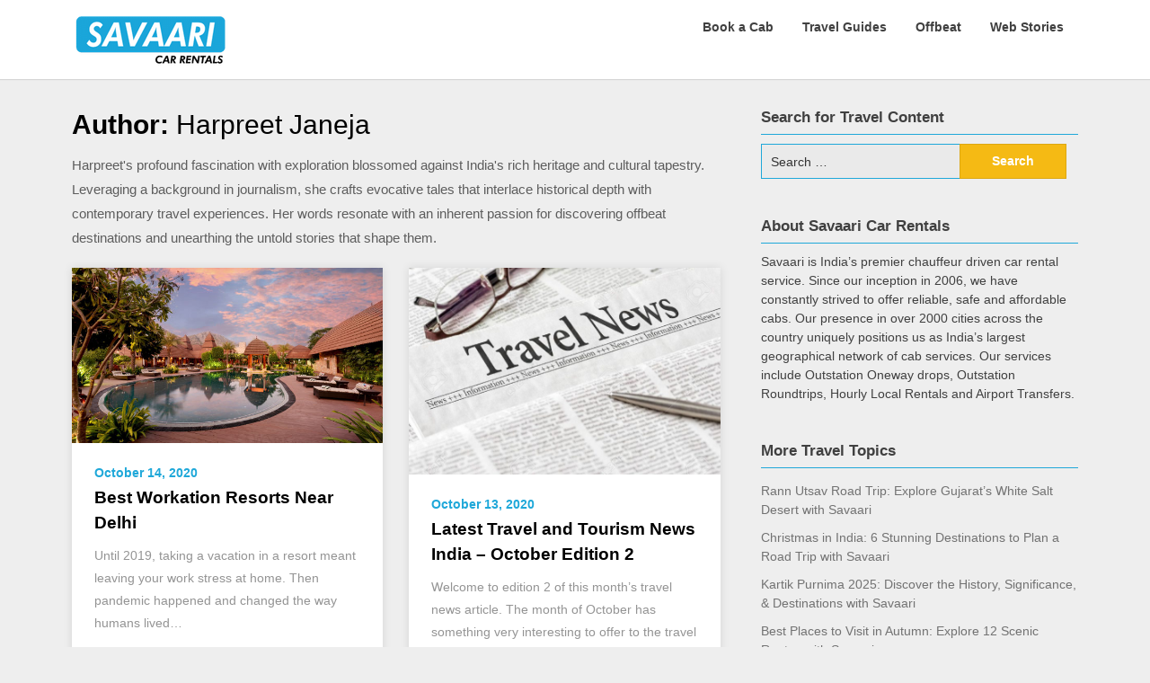

--- FILE ---
content_type: text/html; charset=UTF-8
request_url: https://www.savaari.com/blog/author/harpreet-jsavaari-com/page/2/
body_size: 15824
content:
<!doctype html>
<html lang="en-US">
<head>
	<meta charset="UTF-8">
	<meta name="viewport" content="width=device-width, initial-scale=1">
	<link rel="profile" href="http://gmpg.org/xfn/11">

	<meta name='robots' content='index, follow, max-image-preview:large, max-snippet:-1, max-video-preview:-1' />
	<style>img:is([sizes="auto" i], [sizes^="auto," i]) { contain-intrinsic-size: 3000px 1500px }</style>
	
<!-- Google Tag Manager for WordPress by gtm4wp.com -->
<script data-cfasync="false" data-pagespeed-no-defer>
	var gtm4wp_datalayer_name = "dataLayer";
	var dataLayer = dataLayer || [];
</script>
<!-- End Google Tag Manager for WordPress by gtm4wp.com -->
	<!-- This site is optimized with the Yoast SEO plugin v24.1 - https://yoast.com/wordpress/plugins/seo/ -->
	<title>Travel journalist with a passion for India&#039;s hidden stories</title>
	<meta name="description" content="Discover India&#039;s offbeat destinations with Harpreet, a journalist weaving historical depth into contemporary travel experiences. Her evocative tales reveal untold stories and cultural richness." />
	<link rel="canonical" href="https://www.savaari.com/blog/author/harpreet-jsavaari-com/page/2/" />
	<link rel="prev" href="https://www.savaari.com/blog/author/harpreet-jsavaari-com/" />
	<link rel="next" href="https://www.savaari.com/blog/author/harpreet-jsavaari-com/page/3/" />
	<meta property="og:locale" content="en_US" />
	<meta property="og:type" content="profile" />
	<meta property="og:title" content="Travel journalist with a passion for India&#039;s hidden stories" />
	<meta property="og:description" content="Discover India&#039;s offbeat destinations with Harpreet, a journalist weaving historical depth into contemporary travel experiences. Her evocative tales reveal untold stories and cultural richness." />
	<meta property="og:url" content="https://www.savaari.com/blog/author/harpreet-jsavaari-com/" />
	<meta property="og:site_name" content="Savaari Car Rentals Blog" />
	<meta property="og:image" content="https://secure.gravatar.com/avatar/9991aca4765aa7014e980a00b1313139?s=500&d=mm&r=g" />
	<meta name="twitter:card" content="summary_large_image" />
	<meta name="twitter:site" content="@savaaricars" />
	<script type="application/ld+json" class="yoast-schema-graph">{"@context":"https://schema.org","@graph":[{"@type":"ProfilePage","@id":"https://www.savaari.com/blog/author/harpreet-jsavaari-com/","url":"https://www.savaari.com/blog/author/harpreet-jsavaari-com/page/2/","name":"Travel journalist with a passion for India's hidden stories","isPartOf":{"@id":"https://www.savaari.com/blog/#website"},"primaryImageOfPage":{"@id":"https://www.savaari.com/blog/author/harpreet-jsavaari-com/page/2/#primaryimage"},"image":{"@id":"https://www.savaari.com/blog/author/harpreet-jsavaari-com/page/2/#primaryimage"},"thumbnailUrl":"https://www.savaari.com/blog/wp-content/uploads/2020/10/15_26950974696_o_ht2pvh.jpg","description":"Discover India's offbeat destinations with Harpreet, a journalist weaving historical depth into contemporary travel experiences. Her evocative tales reveal untold stories and cultural richness.","breadcrumb":{"@id":"https://www.savaari.com/blog/author/harpreet-jsavaari-com/page/2/#breadcrumb"},"inLanguage":"en-US","potentialAction":[{"@type":"ReadAction","target":["https://www.savaari.com/blog/author/harpreet-jsavaari-com/page/2/"]}]},{"@type":"ImageObject","inLanguage":"en-US","@id":"https://www.savaari.com/blog/author/harpreet-jsavaari-com/page/2/#primaryimage","url":"https://www.savaari.com/blog/wp-content/uploads/2020/10/15_26950974696_o_ht2pvh.jpg","contentUrl":"https://www.savaari.com/blog/wp-content/uploads/2020/10/15_26950974696_o_ht2pvh.jpg","width":599,"height":337},{"@type":"BreadcrumbList","@id":"https://www.savaari.com/blog/author/harpreet-jsavaari-com/page/2/#breadcrumb","itemListElement":[{"@type":"ListItem","position":1,"name":"Home","item":"https://www.savaari.com/blog/"},{"@type":"ListItem","position":2,"name":"Archives for Harpreet Janeja"}]},{"@type":"WebSite","@id":"https://www.savaari.com/blog/#website","url":"https://www.savaari.com/blog/","name":"Savaari Car Rentals Blog","description":"Travel begins with Savaari","publisher":{"@id":"https://www.savaari.com/blog/#organization"},"potentialAction":[{"@type":"SearchAction","target":{"@type":"EntryPoint","urlTemplate":"https://www.savaari.com/blog/?s={search_term_string}"},"query-input":{"@type":"PropertyValueSpecification","valueRequired":true,"valueName":"search_term_string"}}],"inLanguage":"en-US"},{"@type":"Organization","@id":"https://www.savaari.com/blog/#organization","name":"Savaari Car Rentals","url":"https://www.savaari.com/blog/","logo":{"@type":"ImageObject","inLanguage":"en-US","@id":"https://www.savaari.com/blog/#/schema/logo/image/","url":"https://www.savaari.com/blog/wp-content/uploads/2024/07/logo.png","contentUrl":"https://www.savaari.com/blog/wp-content/uploads/2024/07/logo.png","width":174,"height":59,"caption":"Savaari Car Rentals"},"image":{"@id":"https://www.savaari.com/blog/#/schema/logo/image/"},"sameAs":["https://www.facebook.com/savaari","https://x.com/savaaricars","https://www.instagram.com/savaaricarrentals/"]},{"@type":"Person","@id":"https://www.savaari.com/blog/#/schema/person/20678f6b5171d19897124963af699efe","name":"Harpreet Janeja","image":{"@type":"ImageObject","inLanguage":"en-US","@id":"https://www.savaari.com/blog/#/schema/person/image/","url":"https://secure.gravatar.com/avatar/9991aca4765aa7014e980a00b1313139?s=96&d=mm&r=g","contentUrl":"https://secure.gravatar.com/avatar/9991aca4765aa7014e980a00b1313139?s=96&d=mm&r=g","caption":"Harpreet Janeja"},"description":"Harpreet's profound fascination with exploration blossomed against India's rich heritage and cultural tapestry. Leveraging a background in journalism, she crafts evocative tales that interlace historical depth with contemporary travel experiences. Her words resonate with an inherent passion for discovering offbeat destinations and unearthing the untold stories that shape them.","mainEntityOfPage":{"@id":"https://www.savaari.com/blog/author/harpreet-jsavaari-com/"}}]}</script>
	<!-- / Yoast SEO plugin. -->


<link rel='dns-prefetch' href='//fonts.googleapis.com' />
<link rel='dns-prefetch' href='//www.googletagmanager.com' />
<link href='https://fonts.gstatic.com' crossorigin rel='preconnect' />
<link rel="alternate" type="application/rss+xml" title="Savaari Car Rentals Blog &raquo; Feed" href="https://www.savaari.com/blog/feed/" />
<link rel="alternate" type="application/rss+xml" title="Savaari Car Rentals Blog &raquo; Comments Feed" href="https://www.savaari.com/blog/comments/feed/" />
<link rel="alternate" type="application/rss+xml" title="Savaari Car Rentals Blog &raquo; Posts by Harpreet Janeja Feed" href="https://www.savaari.com/blog/author/harpreet-jsavaari-com/feed/" />
<link rel="alternate" type="application/rss+xml" title="Savaari Car Rentals Blog &raquo; Stories Feed" href="https://www.savaari.com/blog/web-stories/feed/"><style id='wp-emoji-styles-inline-css' type='text/css'>

	img.wp-smiley, img.emoji {
		display: inline !important;
		border: none !important;
		box-shadow: none !important;
		height: 1em !important;
		width: 1em !important;
		margin: 0 0.07em !important;
		vertical-align: -0.1em !important;
		background: none !important;
		padding: 0 !important;
	}
</style>
<link rel='stylesheet' id='wp-block-library-css' href='https://www.savaari.com/blog/wp-includes/css/dist/block-library/style.min.css?ver=6.7.1' type='text/css' media='all' />
<style id='classic-theme-styles-inline-css' type='text/css'>
/*! This file is auto-generated */
.wp-block-button__link{color:#fff;background-color:#32373c;border-radius:9999px;box-shadow:none;text-decoration:none;padding:calc(.667em + 2px) calc(1.333em + 2px);font-size:1.125em}.wp-block-file__button{background:#32373c;color:#fff;text-decoration:none}
</style>
<style id='global-styles-inline-css' type='text/css'>
:root{--wp--preset--aspect-ratio--square: 1;--wp--preset--aspect-ratio--4-3: 4/3;--wp--preset--aspect-ratio--3-4: 3/4;--wp--preset--aspect-ratio--3-2: 3/2;--wp--preset--aspect-ratio--2-3: 2/3;--wp--preset--aspect-ratio--16-9: 16/9;--wp--preset--aspect-ratio--9-16: 9/16;--wp--preset--color--black: #000000;--wp--preset--color--cyan-bluish-gray: #abb8c3;--wp--preset--color--white: #ffffff;--wp--preset--color--pale-pink: #f78da7;--wp--preset--color--vivid-red: #cf2e2e;--wp--preset--color--luminous-vivid-orange: #ff6900;--wp--preset--color--luminous-vivid-amber: #fcb900;--wp--preset--color--light-green-cyan: #7bdcb5;--wp--preset--color--vivid-green-cyan: #00d084;--wp--preset--color--pale-cyan-blue: #8ed1fc;--wp--preset--color--vivid-cyan-blue: #0693e3;--wp--preset--color--vivid-purple: #9b51e0;--wp--preset--gradient--vivid-cyan-blue-to-vivid-purple: linear-gradient(135deg,rgba(6,147,227,1) 0%,rgb(155,81,224) 100%);--wp--preset--gradient--light-green-cyan-to-vivid-green-cyan: linear-gradient(135deg,rgb(122,220,180) 0%,rgb(0,208,130) 100%);--wp--preset--gradient--luminous-vivid-amber-to-luminous-vivid-orange: linear-gradient(135deg,rgba(252,185,0,1) 0%,rgba(255,105,0,1) 100%);--wp--preset--gradient--luminous-vivid-orange-to-vivid-red: linear-gradient(135deg,rgba(255,105,0,1) 0%,rgb(207,46,46) 100%);--wp--preset--gradient--very-light-gray-to-cyan-bluish-gray: linear-gradient(135deg,rgb(238,238,238) 0%,rgb(169,184,195) 100%);--wp--preset--gradient--cool-to-warm-spectrum: linear-gradient(135deg,rgb(74,234,220) 0%,rgb(151,120,209) 20%,rgb(207,42,186) 40%,rgb(238,44,130) 60%,rgb(251,105,98) 80%,rgb(254,248,76) 100%);--wp--preset--gradient--blush-light-purple: linear-gradient(135deg,rgb(255,206,236) 0%,rgb(152,150,240) 100%);--wp--preset--gradient--blush-bordeaux: linear-gradient(135deg,rgb(254,205,165) 0%,rgb(254,45,45) 50%,rgb(107,0,62) 100%);--wp--preset--gradient--luminous-dusk: linear-gradient(135deg,rgb(255,203,112) 0%,rgb(199,81,192) 50%,rgb(65,88,208) 100%);--wp--preset--gradient--pale-ocean: linear-gradient(135deg,rgb(255,245,203) 0%,rgb(182,227,212) 50%,rgb(51,167,181) 100%);--wp--preset--gradient--electric-grass: linear-gradient(135deg,rgb(202,248,128) 0%,rgb(113,206,126) 100%);--wp--preset--gradient--midnight: linear-gradient(135deg,rgb(2,3,129) 0%,rgb(40,116,252) 100%);--wp--preset--font-size--small: 13px;--wp--preset--font-size--medium: 20px;--wp--preset--font-size--large: 36px;--wp--preset--font-size--x-large: 42px;--wp--preset--spacing--20: 0.44rem;--wp--preset--spacing--30: 0.67rem;--wp--preset--spacing--40: 1rem;--wp--preset--spacing--50: 1.5rem;--wp--preset--spacing--60: 2.25rem;--wp--preset--spacing--70: 3.38rem;--wp--preset--spacing--80: 5.06rem;--wp--preset--shadow--natural: 6px 6px 9px rgba(0, 0, 0, 0.2);--wp--preset--shadow--deep: 12px 12px 50px rgba(0, 0, 0, 0.4);--wp--preset--shadow--sharp: 6px 6px 0px rgba(0, 0, 0, 0.2);--wp--preset--shadow--outlined: 6px 6px 0px -3px rgba(255, 255, 255, 1), 6px 6px rgba(0, 0, 0, 1);--wp--preset--shadow--crisp: 6px 6px 0px rgba(0, 0, 0, 1);}:where(.is-layout-flex){gap: 0.5em;}:where(.is-layout-grid){gap: 0.5em;}body .is-layout-flex{display: flex;}.is-layout-flex{flex-wrap: wrap;align-items: center;}.is-layout-flex > :is(*, div){margin: 0;}body .is-layout-grid{display: grid;}.is-layout-grid > :is(*, div){margin: 0;}:where(.wp-block-columns.is-layout-flex){gap: 2em;}:where(.wp-block-columns.is-layout-grid){gap: 2em;}:where(.wp-block-post-template.is-layout-flex){gap: 1.25em;}:where(.wp-block-post-template.is-layout-grid){gap: 1.25em;}.has-black-color{color: var(--wp--preset--color--black) !important;}.has-cyan-bluish-gray-color{color: var(--wp--preset--color--cyan-bluish-gray) !important;}.has-white-color{color: var(--wp--preset--color--white) !important;}.has-pale-pink-color{color: var(--wp--preset--color--pale-pink) !important;}.has-vivid-red-color{color: var(--wp--preset--color--vivid-red) !important;}.has-luminous-vivid-orange-color{color: var(--wp--preset--color--luminous-vivid-orange) !important;}.has-luminous-vivid-amber-color{color: var(--wp--preset--color--luminous-vivid-amber) !important;}.has-light-green-cyan-color{color: var(--wp--preset--color--light-green-cyan) !important;}.has-vivid-green-cyan-color{color: var(--wp--preset--color--vivid-green-cyan) !important;}.has-pale-cyan-blue-color{color: var(--wp--preset--color--pale-cyan-blue) !important;}.has-vivid-cyan-blue-color{color: var(--wp--preset--color--vivid-cyan-blue) !important;}.has-vivid-purple-color{color: var(--wp--preset--color--vivid-purple) !important;}.has-black-background-color{background-color: var(--wp--preset--color--black) !important;}.has-cyan-bluish-gray-background-color{background-color: var(--wp--preset--color--cyan-bluish-gray) !important;}.has-white-background-color{background-color: var(--wp--preset--color--white) !important;}.has-pale-pink-background-color{background-color: var(--wp--preset--color--pale-pink) !important;}.has-vivid-red-background-color{background-color: var(--wp--preset--color--vivid-red) !important;}.has-luminous-vivid-orange-background-color{background-color: var(--wp--preset--color--luminous-vivid-orange) !important;}.has-luminous-vivid-amber-background-color{background-color: var(--wp--preset--color--luminous-vivid-amber) !important;}.has-light-green-cyan-background-color{background-color: var(--wp--preset--color--light-green-cyan) !important;}.has-vivid-green-cyan-background-color{background-color: var(--wp--preset--color--vivid-green-cyan) !important;}.has-pale-cyan-blue-background-color{background-color: var(--wp--preset--color--pale-cyan-blue) !important;}.has-vivid-cyan-blue-background-color{background-color: var(--wp--preset--color--vivid-cyan-blue) !important;}.has-vivid-purple-background-color{background-color: var(--wp--preset--color--vivid-purple) !important;}.has-black-border-color{border-color: var(--wp--preset--color--black) !important;}.has-cyan-bluish-gray-border-color{border-color: var(--wp--preset--color--cyan-bluish-gray) !important;}.has-white-border-color{border-color: var(--wp--preset--color--white) !important;}.has-pale-pink-border-color{border-color: var(--wp--preset--color--pale-pink) !important;}.has-vivid-red-border-color{border-color: var(--wp--preset--color--vivid-red) !important;}.has-luminous-vivid-orange-border-color{border-color: var(--wp--preset--color--luminous-vivid-orange) !important;}.has-luminous-vivid-amber-border-color{border-color: var(--wp--preset--color--luminous-vivid-amber) !important;}.has-light-green-cyan-border-color{border-color: var(--wp--preset--color--light-green-cyan) !important;}.has-vivid-green-cyan-border-color{border-color: var(--wp--preset--color--vivid-green-cyan) !important;}.has-pale-cyan-blue-border-color{border-color: var(--wp--preset--color--pale-cyan-blue) !important;}.has-vivid-cyan-blue-border-color{border-color: var(--wp--preset--color--vivid-cyan-blue) !important;}.has-vivid-purple-border-color{border-color: var(--wp--preset--color--vivid-purple) !important;}.has-vivid-cyan-blue-to-vivid-purple-gradient-background{background: var(--wp--preset--gradient--vivid-cyan-blue-to-vivid-purple) !important;}.has-light-green-cyan-to-vivid-green-cyan-gradient-background{background: var(--wp--preset--gradient--light-green-cyan-to-vivid-green-cyan) !important;}.has-luminous-vivid-amber-to-luminous-vivid-orange-gradient-background{background: var(--wp--preset--gradient--luminous-vivid-amber-to-luminous-vivid-orange) !important;}.has-luminous-vivid-orange-to-vivid-red-gradient-background{background: var(--wp--preset--gradient--luminous-vivid-orange-to-vivid-red) !important;}.has-very-light-gray-to-cyan-bluish-gray-gradient-background{background: var(--wp--preset--gradient--very-light-gray-to-cyan-bluish-gray) !important;}.has-cool-to-warm-spectrum-gradient-background{background: var(--wp--preset--gradient--cool-to-warm-spectrum) !important;}.has-blush-light-purple-gradient-background{background: var(--wp--preset--gradient--blush-light-purple) !important;}.has-blush-bordeaux-gradient-background{background: var(--wp--preset--gradient--blush-bordeaux) !important;}.has-luminous-dusk-gradient-background{background: var(--wp--preset--gradient--luminous-dusk) !important;}.has-pale-ocean-gradient-background{background: var(--wp--preset--gradient--pale-ocean) !important;}.has-electric-grass-gradient-background{background: var(--wp--preset--gradient--electric-grass) !important;}.has-midnight-gradient-background{background: var(--wp--preset--gradient--midnight) !important;}.has-small-font-size{font-size: var(--wp--preset--font-size--small) !important;}.has-medium-font-size{font-size: var(--wp--preset--font-size--medium) !important;}.has-large-font-size{font-size: var(--wp--preset--font-size--large) !important;}.has-x-large-font-size{font-size: var(--wp--preset--font-size--x-large) !important;}
:where(.wp-block-post-template.is-layout-flex){gap: 1.25em;}:where(.wp-block-post-template.is-layout-grid){gap: 1.25em;}
:where(.wp-block-columns.is-layout-flex){gap: 2em;}:where(.wp-block-columns.is-layout-grid){gap: 2em;}
:root :where(.wp-block-pullquote){font-size: 1.5em;line-height: 1.6;}
</style>
<link rel='stylesheet' id='wp-faq-schema-jquery-ui-css' href='https://www.savaari.com/blog/wp-content/plugins/faq-schema-for-pages-and-posts//css/jquery-ui.css?ver=2.0.0' type='text/css' media='all' />
<link rel='stylesheet' id='writers-blogily-owl-slider-default-css' href='https://www.savaari.com/blog/wp-content/themes/writers-blogily/css/owl.carousel.min.css?ver=6.7.1' type='text/css' media='all' />
<link rel='stylesheet' id='writers-blogily-owl-slider-theme-css' href='https://www.savaari.com/blog/wp-content/themes/writers-blogily/css/owl.theme.default.css?ver=6.7.1' type='text/css' media='all' />
<link rel='stylesheet' id='font-awesome-css' href='https://www.savaari.com/blog/wp-content/themes/writers-blogily/css/font-awesome.min.css?ver=6.7.1' type='text/css' media='all' />
<link rel='stylesheet' id='writers-blogily-foundation-css' href='https://www.savaari.com/blog/wp-content/themes/writers-blogily/css/foundation.css?ver=6.7.1' type='text/css' media='all' />
<link rel='stylesheet' id='writers-blogily-font-css' href='https://fonts.googleapis.com/css?family=Saira+Semi+Condensed%3A400%2C700&#038;ver=6.7.1' type='text/css' media='all' />
<link rel='stylesheet' id='writers-blogily-dashicons-css' href='https://www.savaari.com/blog/wp-includes/css/dashicons.css?ver=6.7.1' type='text/css' media='all' />
<link rel='stylesheet' id='writers-blogily-style-css' href='https://www.savaari.com/blog/wp-content/themes/writers-blogily/style.css?ver=6.7.1' type='text/css' media='all' />
<link rel='stylesheet' id='writers-blogily-google-fonts-css' href='http://fonts.googleapis.com/css?family=Open+Sans%3A300%2C400%2C600%2C700%7CMerriweather%3A700%2C400%2C700i&#038;ver=6.7.1' type='text/css' media='all' />
<link rel='stylesheet' id='rating_style-css' href='https://www.savaari.com/blog/wp-content/plugins/all-in-one-schemaorg-rich-snippets/css/jquery.rating.css?ver=1.0' type='text/css' media='all' />
<link rel='stylesheet' id='bsf_style-css' href='https://www.savaari.com/blog/wp-content/plugins/all-in-one-schemaorg-rich-snippets/css/style.css?ver=1.0' type='text/css' media='all' />
<style id='rocket-lazyload-inline-css' type='text/css'>
.rll-youtube-player{position:relative;padding-bottom:56.23%;height:0;overflow:hidden;max-width:100%;}.rll-youtube-player:focus-within{outline: 2px solid currentColor;outline-offset: 5px;}.rll-youtube-player iframe{position:absolute;top:0;left:0;width:100%;height:100%;z-index:100;background:0 0}.rll-youtube-player img{bottom:0;display:block;left:0;margin:auto;max-width:100%;width:100%;position:absolute;right:0;top:0;border:none;height:auto;-webkit-transition:.4s all;-moz-transition:.4s all;transition:.4s all}.rll-youtube-player img:hover{-webkit-filter:brightness(75%)}.rll-youtube-player .play{height:100%;width:100%;left:0;top:0;position:absolute;background:url(https://www.savaari.com/blog/wp-content/plugins/wp-rocket/assets/img/youtube.png) no-repeat center;background-color: transparent !important;cursor:pointer;border:none;}
</style>
<script type="text/javascript" src="https://www.savaari.com/blog/wp-includes/js/jquery/jquery.min.js?ver=3.7.1" id="jquery-core-js"></script>
<script type="text/javascript" src="https://www.savaari.com/blog/wp-includes/js/jquery/jquery-migrate.min.js?ver=3.4.1" id="jquery-migrate-js"></script>
<script type="text/javascript" src="https://www.savaari.com/blog/wp-content/plugins/all-in-one-schemaorg-rich-snippets/js/jquery.rating.min.js" id="jquery_rating-js"></script>
<link rel="https://api.w.org/" href="https://www.savaari.com/blog/wp-json/" /><link rel="alternate" title="JSON" type="application/json" href="https://www.savaari.com/blog/wp-json/wp/v2/users/9" /><link rel="EditURI" type="application/rsd+xml" title="RSD" href="https://www.savaari.com/blog/xmlrpc.php?rsd" />
<meta name="generator" content="WordPress 6.7.1" />
<script type="text/javascript">var ajaxurl = "https://www.savaari.com/blog/wp-admin/admin-ajax.php";</script>	<link rel="preconnect" href="https://fonts.googleapis.com">
	<link rel="preconnect" href="https://fonts.gstatic.com">
	<meta name="generator" content="Site Kit by Google 1.142.0" />
<!-- Google Tag Manager for WordPress by gtm4wp.com -->
<!-- GTM Container placement set to automatic -->
<script data-cfasync="false" data-pagespeed-no-defer type="text/javascript">
	var dataLayer_content = {"pagePostType":"post","pagePostType2":"author-post","pagePostAuthor":"Harpreet Janeja"};
	dataLayer.push( dataLayer_content );
</script>
<script data-cfasync="false">
(function(w,d,s,l,i){w[l]=w[l]||[];w[l].push({'gtm.start':
new Date().getTime(),event:'gtm.js'});var f=d.getElementsByTagName(s)[0],
j=d.createElement(s),dl=l!='dataLayer'?'&l='+l:'';j.async=true;j.src=
'//www.googletagmanager.com/gtm.js?id='+i+dl;f.parentNode.insertBefore(j,f);
})(window,document,'script','dataLayer','GTM-KPJZSG');
</script>
<!-- End Google Tag Manager for WordPress by gtm4wp.com -->
		<style type="text/css">
		/* Navigation */
		.main-navigation a, #site-navigation span.dashicons.dashicons-menu:before, .iot-menu-left-ul a { color: ; }
		.navigation-wrapper, .main-navigation ul ul, #iot-menu-left{ background: ; }
				

		/* Global */
		.single .content-area a, .page .content-area a { color: #1fa8d9; }
		.page .content-area a.button, .single .page .content-area a.button {color:#fff;}
		a.button,a.button:hover,a.button:active,a.button:focus, button, input[type="button"], input[type="reset"], input[type="submit"] { background: #1fa8d9; }
		.tags-links a, .cat-links a{ border-color: #1fa8d9; }
		.single main article .entry-meta *, .single main article .entry-meta, .archive main article .entry-meta *, .comments-area .comment-metadata time{ color: #1fa8d9; }
		.single .content-area h1, .single .content-area h2, .single .content-area h3, .single .content-area h4, .single .content-area h5, .single .content-area h6, .page .content-area h1, .page .content-area h2, .page .content-area h3, .page .content-area h4, .page .content-area h5, .page .content-area h6, .page .content-area th, .single .content-area th, .blog.related-posts main article h4 a, .single b.fn, .page b.fn, .error404 h1, .search-results h1.page-title, .search-no-results h1.page-title, .archive h1.page-title{ color: ; }
		.comment-respond p.comment-notes, .comment-respond label, .page .site-content .entry-content cite, .comment-content *, .about-the-author, .page code, .page kbd, .page tt, .page var, .page .site-content .entry-content, .page .site-content .entry-content p, .page .site-content .entry-content li, .page .site-content .entry-content div, .comment-respond p.comment-notes, .comment-respond label, .single .site-content .entry-content cite, .comment-content *, .about-the-author, .single code, .single kbd, .single tt, .single var, .single .site-content .entry-content, .single .site-content .entry-content p, .single .site-content .entry-content li, .single .site-content .entry-content div, .error404 p, .search-no-results p { color: ; }
		.page .entry-content blockquote, .single .entry-content blockquote, .comment-content blockquote { border-color: ; }
		.error-404 input.search-field, .about-the-author, .comments-title, .related-posts h3, .comment-reply-title{ border-color: ; }

		
		

		/* Sidebar */
		#secondary h4, #secondary h1, #secondary h2, #secondary h3, #secondary h5, #secondary h6, #secondary h4 a{ color: #404040; }
		#secondary span.rpwwt-post-title{ color: #404040 !important; }
		#secondary select, #secondary h4, .blog #secondary input.search-field, .blog #secondary input.search-field, .search-results #secondary input.search-field, .archive #secondary input.search-field { border-color: #1fa8d9; }
		#secondary * { color: #404040; }
		#secondary .rpwwt-post-date{ color: #404040 !important; }
		#secondary a { color: ; }
		#secondary .search-form input.search-submit, .search-form input.search-submit, input.search-submit { background: ; }

		/* Blog Feed */
		body.custom-background.blog, body.blog, body.custom-background.archive, body.archive, body.custom-background.search-results, body.search-results{ background-color: ; }
		.blog main article, .search-results main article, .archive main article{ background-color: ; }
		.blog main article h2 a, .search-results main article h2 a, .archive main article h2 a{ color: ; }
		.blog main article .entry-meta, .archive main article .entry-meta, .search-results main article .entry-meta{ color: #1fa8d9; }
		.blog main article p, .search-results main article p, .archive main article p { color: ; }
		.nav-links span, .nav-links a, .pagination .current, .nav-links span:hover, .nav-links a:hover, .pagination .current:hover { background: ; }
		.nav-links span, .nav-links a, .pagination .current, .nav-links span:hover, .nav-links a:hover, .pagination .current:hover{ color: #1fa8d9; }

		

		/* Slideshow */
		.slider-content { padding-top: px; }
		.slider-content { padding-bottom: px; }
		.owl-theme .owl-dots .owl-dot span { background: ; }
		.owl-theme .owl-dots .owl-dot span { border-color: ; }
		.owl-theme .owl-dots .owl-dot.active span, .owl-theme .owl-dots .owl-dot:hover span{ background: ; }
		.owl-theme .owl-dots .owl-dot.active span, .owl-theme .owl-dots .owl-dot:hover span{ border: ; }
		/**** Slide 1 */
		.slide_one { background: ; }
		.slide_one.owl-item .slideshow-button { background: ; }
		.slide_one.owl-item .slideshow-button { color: ; }
		.slide_one.owl-item p { color: ; }
		.slide_one.owl-item h3 { color: ; }
		/**** Slide 3 */
		.slide_three { background: ; }
		.slide_three.owl-item .slideshow-button { background: ; }
		.slide_three.owl-item .slideshow-button { color: ; }
		.slide_three.owl-item p { color: ; }
		.slide_three.owl-item h3 { color: ; }

		/**** Slide 5 */
		.slide_five { background: ; }
		.slide_five.owl-item .slideshow-button { background: ; }
		.slide_five.owl-item .slideshow-button { color: ; }
		.slide_five.owl-item p { color: ; }
		.slide_five.owl-item h3 { color: ; }

		/**** Slide 7 */
		.slide_seven { background: ; }
		.slide_seven.owl-item .slideshow-button { background: ; }
		.slide_seven.owl-item .slideshow-button { color: ; }
		.slide_seven.owl-item p { color: ; }
		.slide_seven.owl-item h3 { color: ; }
		/**** Slide 9 */
		.slide_nine { background: ; }
		.slide_nine.owl-item .slideshow-button { background: ; }
		.slide_nine.owl-item .slideshow-button { color: ; }
		.slide_nine.owl-item p { color: ; }
		.slide_nine.owl-item h3 { color: ; }


		/* Landing Page */

		/**** Pagebuilder section */
		.sitebuilder-section h1, .sitebuilder-section h2, .sitebuilder-section h3, .sitebuilder-section h4, .sitebuilder-section h5, .sitebuilder-section h6, .sitebuilder-section td  { color: ; }
		.sitebuilder-section p, .sitebuilder-section div, .sitebuilder-section ol, .sitebuilder-section ul,.sitebuilder-section li, .sitebuilder-section, .sitebuilder-section cite { color: ; }
		.sitebuilder-section a { color: ; }
		.sitebuilder-section a.button, .sitebuilder-section a.button:hover, .sitebuilder-section a.button:active, .sitebuilder-section a.button:focus{ background: ; }
		.sitebuilder-section { padding-top: px; }
		.sitebuilder-section { padding-bottom: px; }
		.sitebuilder-section { background: ; }

		/**** Grid section */
		.grid-section { padding-top: px; }
		.grid-section { padding-bottom: px; }
		.grid-section h3 { color: ; }
		.grid-section p { color: ; }
		.grid-section { background-color: ; }

		/**** About section */
		.about-section { padding-top: px; }
		.about-section { padding-bottom: px; }
		.about-section { background-color: ; }
		.about-section .about-tagline { color: ; }
		.about-section h2 { color: ; }
		.about-section h2:after { background: ; }
		.about-section p { color: ; }

		/**** Blog posts section */
		.page-template-landing-page-design .blog { padding-top: px; }
		.page-template-landing-page-design .blog { padding-bottom: px; }
		.landing-page-description h2 { color: ; }
		.landing-page-description p { color: ; }
		.page-template-landing-page-design .blog { background: ; }
		.page-template-landing-page-design .blog .entry-meta, .page-template-landing-page-design .blog .entry-meta *{ color: ; }
		.page-template-landing-page-design .blog main article { background: ; }
		.page-template-landing-page-design .blog { background: ; }
		.page-template-landing-page-design .blog main article h2 a { color: ; }
		.page-template-landing-page-design .blog main article p { color: ; }
		.blog-post-button-wrapper .blog-button { background: ; }
		.blog-post-button-wrapper .blog-button { color: ; }


		/**** Blog posts section */
		.sitebuilder-section {
			-webkit-box-ordinal-group: ;
			-moz-box-ordinal-group: ;
			-ms-flex-order: ; 
			-webkit-order: ; 
			order: ;
		}
		.grid-section {
			-webkit-box-ordinal-group: ;
			-moz-box-ordinal-group: ;
			-ms-flex-order: ; 
			-webkit-order: ; 
			order: ;
		}
		.about-section {
			-webkit-box-ordinal-group: ;
			-moz-box-ordinal-group: ;
			-ms-flex-order: ; 
			-webkit-order: ; 
			order: ;
		}
		.blog-section-wrapper .blog {
			-webkit-box-ordinal-group: ;
			-moz-box-ordinal-group: ;
			-ms-flex-order: ; 
			-webkit-order: ; 
			order: ;
		}

		/* Footer */
		.footer-container, .footer-widgets-container { background: #000000; }
		.footer-widgets-container h4, .footer-widgets-container h1, .footer-widgets-container h2, .footer-widgets-container h3, .footer-widgets-container h5, .footer-widgets-container h4 a, .footer-widgets-container th, .footer-widgets-container caption { color: #ffffff; }
		.footer-widgets-container h4, .footer-widgets-container { border-color: ; }
		.footer-column *, .footer-column p, .footer-column li { color: ; }
		.footer-column a, .footer-menu li a { color: ; }
		.site-info a { color: #1fa8d9; }
		.site-info { color: ; }


		</style>
				<style type="text/css">

		.navigation-wrapper {
			background-image: url() no-repeat scroll top;
		}
		
				.site-title,
		.site-description,
		.logo-container {
			position: absolute;
			clip: rect(1px, 1px, 1px, 1px);
		}
				</style>
		<link rel="icon" href="https://www.savaari.com/blog/wp-content/uploads/2022/08/cropped-favicon-32x32.png" sizes="32x32" />
<link rel="icon" href="https://www.savaari.com/blog/wp-content/uploads/2022/08/cropped-favicon-192x192.png" sizes="192x192" />
<link rel="apple-touch-icon" href="https://www.savaari.com/blog/wp-content/uploads/2022/08/cropped-favicon-180x180.png" />
<meta name="msapplication-TileImage" content="https://www.savaari.com/blog/wp-content/uploads/2022/08/cropped-favicon-270x270.png" />
	<style id="egf-frontend-styles" type="text/css">
		p {} h1 {} h2 {} h3 {} h4 {} h5 {} h6 {} 	</style>
	<noscript><style id="rocket-lazyload-nojs-css">.rll-youtube-player, [data-lazy-src]{display:none !important;}</style></noscript></head>

<body class="archive paged author author-harpreet-jsavaari-com author-9 wp-custom-logo paged-2 author-paged-2 hfeed">
	<div class="navigation-wrapper">
		
		<div class="site grid-container">
			<header id="masthead" class="site-header grid-x grid-padding-x">
				<div class="site-branding large-4 medium-10 small-9 cell">
					<a href="https://www.savaari.com/blog/" class="custom-logo-link" rel="home"><img width="174" height="59" src="https://www.savaari.com/blog/wp-content/uploads/2024/07/logo.png" class="custom-logo" alt="Savaari Car Rentals Blog" decoding="async" srcset="https://www.savaari.com/blog/wp-content/uploads/2024/07/logo.png 174w, https://www.savaari.com/blog/wp-content/uploads/2024/07/logo-150x51.png 150w" sizes="(max-width: 174px) 100vw, 174px" /></a>						<div class="logo-container">
							<h2 class="site-title"><a href="https://www.savaari.com/blog/" rel="home">Savaari Car Rentals Blog</a></h2>
														<p class="site-description">Travel begins with Savaari</p>
											</div>	
				</div><!-- .site-branding -->

				<nav id="site-navigation" class="main-navigation large-8 medium-2 small-3 cell">

					<div class="menu-savaari-essentials-container"><ul id="primary-menu" class="menu"><li id="menu-item-23139" class="menu-item menu-item-type-custom menu-item-object-custom menu-item-23139"><a href="https://www.savaari.com/?utm_source=Savaari_Blog">Book a Cab</a></li>
<li id="menu-item-10093" class="menu-item menu-item-type-taxonomy menu-item-object-category menu-item-10093"><a href="https://www.savaari.com/blog/category/travel-guide/">Travel Guides</a></li>
<li id="menu-item-23138" class="menu-item menu-item-type-taxonomy menu-item-object-category menu-item-23138"><a href="https://www.savaari.com/blog/category/travel/offbeat/">Offbeat</a></li>
<li id="menu-item-23137" class="menu-item menu-item-type-post_type_archive menu-item-object-web-story menu-item-23137"><a href="https://www.savaari.com/blog/web-stories/">Web Stories</a></li>
</ul></div>					</nav><!-- #site-navigation -->
				</header><!-- #masthead -->
			</div>
		</div>

								 
		<div id="page" class="site grid-container start-container-head">
			<a class="skip-link screen-reader-text" href="#content">Skip to content</a>
			<div id="content" class="site-content grid-x grid-padding-x">

<div id="primary" class="content-area large-8 medium-8 small-12 cell fp-blog-grid">
		<main id="main" class="site-main">

			
			<header class="page-header">
				<h1 class="page-title">Author: <span>Harpreet Janeja</span></h1><div class="archive-description">Harpreet's profound fascination with exploration blossomed against India's rich heritage and cultural tapestry. Leveraging a background in journalism, she crafts evocative tales that interlace historical depth with contemporary travel experiences. Her words resonate with an inherent passion for discovering offbeat destinations and unearthing the untold stories that shape them.</div>			</header><!-- .page-header -->

			<article id="post-7401" class="post-7401 post type-post status-publish format-standard has-post-thumbnail hentry category-adventure category-city-savaari category-hill-stations category-india category-one-way-launch category-outdoors category-travel category-travel-list category-travel-tips category-wildlife category-workation tag-best-resorts-in-binsar tag-best-resorts-in-palampur tag-binsar-wildlife-sanctuary tag-covid-19 tag-how-to-travel-safe tag-india-safe-to-travel-to tag-india-tourism tag-jim-corbett-accommodation tag-jim-corbett-national-park tag-mussoorie-tourism tag-pushkar tag-rishikesh tag-rishikesh-camps tag-savaari-car-rentals tag-things-to-do-in-binsar tag-things-to-do-in-mussoorie tag-things-to-do-in-pushkar tag-travel-during-covid tag-work-from-home tag-workation">
			<a href="https://www.savaari.com/blog/workation-resorts-near-delhi/" title="Best Workation Resorts Near Delhi">
			<img width="599" height="337" src="https://www.savaari.com/blog/wp-content/uploads/2020/10/15_26950974696_o_ht2pvh.jpg" class="attachment-large size-large wp-post-image" alt="" decoding="async" fetchpriority="high" srcset="https://www.savaari.com/blog/wp-content/uploads/2020/10/15_26950974696_o_ht2pvh.jpg 599w, https://www.savaari.com/blog/wp-content/uploads/2020/10/15_26950974696_o_ht2pvh-300x169.jpg 300w" sizes="(max-width: 599px) 100vw, 599px" />		</a>
		<div class="article-contents">
		<header class="entry-header">
						<div class="entry-meta">
				October 14, 2020			</div>
			<h2 class="entry-title"><a href="https://www.savaari.com/blog/workation-resorts-near-delhi/" rel="bookmark">Best Workation Resorts Near Delhi</a></h2>			</header>
	<div class="entry-content">
		<a href="https://www.savaari.com/blog/workation-resorts-near-delhi/" title="Best Workation Resorts Near Delhi">
			<p>Until 2019, taking a vacation in a resort meant leaving your work stress at home. Then pandemic happened and changed the way humans lived&#8230;</p>
		</a>
	</div>
</div>
</article>
<article id="post-7375" class="post-7375 post type-post status-publish format-standard has-post-thumbnail hentry category-adventure category-beaches category-city-savaari category-culture category-festivals category-freedom-to-travel category-hill-stations category-india category-one-way-launch category-outdoors category-spiritual category-staycation category-travel category-travel-list category-travel-news category-travel-tips tag-adventure-sports-india tag-assam tag-assam-tourism tag-exploring-north-east-india tag-going-to-kerala-after-covid-19 tag-holiday-in-kashmir-after-covid-19 tag-incredible-north-east-india tag-jammu-and-kashmir-tourism tag-kerala-open-after-covid-19 tag-kerala-tourism tag-news-from-jammu-and-kashmir tag-north-east-india tag-rishikesh tag-rishikesh-latest-travel-news tag-savaari-car-rentals tag-sikkim-open-for-tourism-now tag-temples-of-india tag-tourism-news-and-updates tag-travel-news">
			<a href="https://www.savaari.com/blog/edition-2-india-travel-and-tourism-news/" title="Latest Travel and Tourism News India &#8211; October Edition 2">
			<img width="640" height="426" src="https://www.savaari.com/blog/wp-content/uploads/2020/09/37603790-a-newspaper-with-the-headline-travel-news-1024x681.jpg" class="attachment-large size-large wp-post-image" alt="" decoding="async" srcset="https://www.savaari.com/blog/wp-content/uploads/2020/09/37603790-a-newspaper-with-the-headline-travel-news-1024x681.jpg 1024w, https://www.savaari.com/blog/wp-content/uploads/2020/09/37603790-a-newspaper-with-the-headline-travel-news-300x199.jpg 300w, https://www.savaari.com/blog/wp-content/uploads/2020/09/37603790-a-newspaper-with-the-headline-travel-news-768x510.jpg 768w, https://www.savaari.com/blog/wp-content/uploads/2020/09/37603790-a-newspaper-with-the-headline-travel-news.jpg 1300w" sizes="(max-width: 640px) 100vw, 640px" />		</a>
		<div class="article-contents">
		<header class="entry-header">
						<div class="entry-meta">
				October 13, 2020			</div>
			<h2 class="entry-title"><a href="https://www.savaari.com/blog/edition-2-india-travel-and-tourism-news/" rel="bookmark">Latest Travel and Tourism News India &#8211; October Edition 2</a></h2>			</header>
	<div class="entry-content">
		<a href="https://www.savaari.com/blog/edition-2-india-travel-and-tourism-news/" title="Latest Travel and Tourism News India &#8211; October Edition 2">
			<p>Welcome to edition 2 of this month’s travel news article. The month of October has something very interesting to offer to the travel and&#8230;</p>
		</a>
	</div>
</div>
</article>
<article id="post-7363" class="post-7363 post type-post status-publish format-standard has-post-thumbnail hentry category-adventure category-city-savaari category-food category-freedom-to-travel category-hill-stations category-india category-offers category-one-way-launch category-outdoors category-spiritual category-staycation category-travel category-travel-list category-travel-tips category-workation tag-bangalore-cabs tag-bangalore-to-coorg tag-bangalore-to-mysore-cabs tag-bangalore-tourism tag-covid-19 tag-explore-bangalore tag-how-to-work-from-home tag-resorts-in-bangalore tag-savaari-car-rentals tag-where-to-stay-in-coorg tag-where-to-stay-in-sakleshpur tag-workation tag-workations-in-bangalore tag-working-from-home">
			<a href="https://www.savaari.com/blog/bangalore-workation-options/" title="Workations in Bangalore &#8211; Redefine the way you work">
			<img width="600" height="400" src="https://www.savaari.com/blog/wp-content/uploads/2020/10/5c0dfe6d22df8ee5da672e7d70d636ac.jpg" class="attachment-large size-large wp-post-image" alt="" decoding="async" srcset="https://www.savaari.com/blog/wp-content/uploads/2020/10/5c0dfe6d22df8ee5da672e7d70d636ac.jpg 600w, https://www.savaari.com/blog/wp-content/uploads/2020/10/5c0dfe6d22df8ee5da672e7d70d636ac-300x200.jpg 300w" sizes="(max-width: 600px) 100vw, 600px" />		</a>
		<div class="article-contents">
		<header class="entry-header">
						<div class="entry-meta">
				October 10, 2020			</div>
			<h2 class="entry-title"><a href="https://www.savaari.com/blog/bangalore-workation-options/" rel="bookmark">Workations in Bangalore &#8211; Redefine the way you work</a></h2>			</header>
	<div class="entry-content">
		<a href="https://www.savaari.com/blog/bangalore-workation-options/" title="Workations in Bangalore &#8211; Redefine the way you work">
			<p>Ask any working professional in Bangalore “how’s life?” and be prepared to receive really sad responses! From what I have heard and felt, ‘cabin fever’ is a real thing. It is this intense desire to go back to work and in fact, it even manipulates your mind to miss everything you initially hated about your workplace. </p>
		</a>
	</div>
</div>
</article>
<article id="post-1945" class="post-1945 post type-post status-publish format-standard has-post-thumbnail hentry category-culture category-dussehra-2020 category-festivals category-india category-outdoors category-travel tag-dasara tag-dussehra tag-dussehra-2020 tag-festivals-of-india tag-jambu-savaari tag-mysore tag-mysore-dasara tag-savaari-car-rentals">
			<a href="https://www.savaari.com/blog/how-i-celebrated-dussehra-in-mysore/" title="How I Celebrated Dussehra in Mysore">
			<img width="640" height="284" src="https://www.savaari.com/blog/wp-content/uploads/2020/09/6055959062_2829219724_c.jpg" class="attachment-large size-large wp-post-image" alt="" decoding="async" srcset="https://www.savaari.com/blog/wp-content/uploads/2020/09/6055959062_2829219724_c.jpg 800w, https://www.savaari.com/blog/wp-content/uploads/2020/09/6055959062_2829219724_c-300x133.jpg 300w, https://www.savaari.com/blog/wp-content/uploads/2020/09/6055959062_2829219724_c-768x341.jpg 768w" sizes="(max-width: 640px) 100vw, 640px" />		</a>
		<div class="article-contents">
		<header class="entry-header">
						<div class="entry-meta">
				September 25, 2020			</div>
			<h2 class="entry-title"><a href="https://www.savaari.com/blog/how-i-celebrated-dussehra-in-mysore/" rel="bookmark">How I Celebrated Dussehra in Mysore</a></h2>			</header>
	<div class="entry-content">
		<a href="https://www.savaari.com/blog/how-i-celebrated-dussehra-in-mysore/" title="How I Celebrated Dussehra in Mysore">
			<p>A couple of years ago, I visited Mysore for work and it happened to be around the time of Navratri. I was all set&#8230;</p>
		</a>
	</div>
</div>
</article>
<article id="post-804" class="post-804 post type-post status-publish format-standard has-post-thumbnail hentry category-dussehra-2020 category-festivals category-india category-travel category-travel-list tag-dussehra-2020 tag-festivals tag-festivals-of-india tag-savaari-car-rentals tag-tamil-nadu">
			<a href="https://www.savaari.com/blog/golu-celebrations-tamil-nadu-2022/" title="Golu Celebrations in Tamil Nadu">
			<img width="640" height="429" src="https://www.savaari.com/blog/wp-content/uploads/2017/09/Golu-1-1024x686.jpg" class="attachment-large size-large wp-post-image" alt="" decoding="async" srcset="https://www.savaari.com/blog/wp-content/uploads/2017/09/Golu-1-1024x686.jpg 1024w, https://www.savaari.com/blog/wp-content/uploads/2017/09/Golu-1-300x201.jpg 300w, https://www.savaari.com/blog/wp-content/uploads/2017/09/Golu-1-768x514.jpg 768w, https://www.savaari.com/blog/wp-content/uploads/2017/09/Golu-1.jpg 1280w" sizes="(max-width: 640px) 100vw, 640px" />		</a>
		<div class="article-contents">
		<header class="entry-header">
						<div class="entry-meta">
				September 20, 2020			</div>
			<h2 class="entry-title"><a href="https://www.savaari.com/blog/golu-celebrations-tamil-nadu-2022/" rel="bookmark">Golu Celebrations in Tamil Nadu</a></h2>			</header>
	<div class="entry-content">
		<a href="https://www.savaari.com/blog/golu-celebrations-tamil-nadu-2022/" title="Golu Celebrations in Tamil Nadu">
			<p>Navaratri festival in Tamil Nadu is celebrated to praise and pray to the Goddesses Durga, Lakshmi, and Saraswati. The tenth day which is the&#8230;</p>
		</a>
	</div>
</div>
</article>
<article id="post-3134" class="post-3134 post type-post status-publish format-standard has-post-thumbnail hentry category-city-savaari category-culture category-dussehra-2020 category-festivals category-freedom-to-travel category-hill-stations category-india category-outdoors category-spiritual category-travel category-travel-list category-winter-holidays tag-dussehra-2020 tag-festivals-of-india tag-hill-station tag-himachal-pradesh tag-himanchal-dussehra tag-kullu-dusshera tag-offbeat-getaways tag-savaari-car-rentals">
			<a href="https://www.savaari.com/blog/kullu-dussehra-2020/" title="Kullu Dussehra &#8211; Where Gods Come Together">
			<img width="640" height="444" src="https://www.savaari.com/blog/wp-content/uploads/2019/09/15389362227_8085a05440_c.jpg" class="attachment-large size-large wp-post-image" alt="savaari-kullu-dussehra-2019" decoding="async" srcset="https://www.savaari.com/blog/wp-content/uploads/2019/09/15389362227_8085a05440_c.jpg 799w, https://www.savaari.com/blog/wp-content/uploads/2019/09/15389362227_8085a05440_c-300x208.jpg 300w, https://www.savaari.com/blog/wp-content/uploads/2019/09/15389362227_8085a05440_c-768x533.jpg 768w" sizes="(max-width: 640px) 100vw, 640px" />		</a>
		<div class="article-contents">
		<header class="entry-header">
						<div class="entry-meta">
				September 11, 2020			</div>
			<h2 class="entry-title"><a href="https://www.savaari.com/blog/kullu-dussehra-2020/" rel="bookmark">Kullu Dussehra &#8211; Where Gods Come Together</a></h2>			</header>
	<div class="entry-content">
		<a href="https://www.savaari.com/blog/kullu-dussehra-2020/" title="Kullu Dussehra &#8211; Where Gods Come Together">
			<p>Beautiful hill towns and vibrant festivals are a great combination. Here’s to one such festival in a gorgeous location, the Kullu Dussehra. This highly&#8230;</p>
		</a>
	</div>
</div>
</article>
<article id="post-7064" class="post-7064 post type-post status-publish format-standard has-post-thumbnail hentry category-beaches category-city-savaari category-culture category-dussehra-2020 category-festivals category-food category-freedom-to-travel category-india category-one-way-launch category-outdoors category-travel category-travel-list category-travel-tips tag-covid-19 tag-culture-of-india tag-durga-puja-2020 tag-durga-puja-2020-bengali-calendar tag-durga-puja-2020-dates tag-durga-puja-in-covid tag-durga-puja-mahalaya tag-dussehra-2020 tag-festivals-of-india tag-incredible-india tag-kolkata-durga-puja tag-kolkata-durga-puja-2020 tag-kolkata-tourism tag-kolkata-traffic-police tag-savaari-car-rentals tag-west-bengal tag-west-bengal-2020-festivals tag-west-bengal-tourism">
			<a href="https://www.savaari.com/blog/kolkatas-durga-puja-celebrations-2024/" title="Kolkata&#8217;s Durga Puja Celebrations 2024 &#8211; All set to take you 100 years back in history">
			<img width="640" height="509" src="https://www.savaari.com/blog/wp-content/uploads/2020/09/49058866791_452a0910df_k-1024x814.jpg" class="attachment-large size-large wp-post-image" alt="" decoding="async" srcset="https://www.savaari.com/blog/wp-content/uploads/2020/09/49058866791_452a0910df_k-1024x814.jpg 1024w, https://www.savaari.com/blog/wp-content/uploads/2020/09/49058866791_452a0910df_k-300x238.jpg 300w, https://www.savaari.com/blog/wp-content/uploads/2020/09/49058866791_452a0910df_k-768x610.jpg 768w, https://www.savaari.com/blog/wp-content/uploads/2020/09/49058866791_452a0910df_k.jpg 2048w" sizes="(max-width: 640px) 100vw, 640px" />		</a>
		<div class="article-contents">
		<header class="entry-header">
						<div class="entry-meta">
				September 9, 2020			</div>
			<h2 class="entry-title"><a href="https://www.savaari.com/blog/kolkatas-durga-puja-celebrations-2024/" rel="bookmark">Kolkata&#8217;s Durga Puja Celebrations 2024 &#8211; All set to take you 100 years back in history</a></h2>			</header>
	<div class="entry-content">
		<a href="https://www.savaari.com/blog/kolkatas-durga-puja-celebrations-2024/" title="Kolkata&#8217;s Durga Puja Celebrations 2024 &#8211; All set to take you 100 years back in history">
			<p>More than a cultural festival, Durga Puja is an emotion. It is homecoming. It is when your heart yearns to return home, irrespective of&#8230;</p>
		</a>
	</div>
</div>
</article>
<article id="post-3180" class="post-3180 post type-post status-publish format-standard has-post-thumbnail hentry category-city-savaari category-culture category-dussehra-2020 category-festivals category-india category-offbeat category-one-way-launch category-outdoors category-spiritual category-travel category-travel-list tag-dasara-in-karnataka tag-dussehra-2020 tag-festivals-of-india tag-indian-culture tag-indian-festivals tag-kurnool-dasara tag-kurnool-festivals tag-savaari-car-rentals tag-south-india-dasara-celebrations tag-south-india-tourism tag-unique-dasara-celebrations tag-unique-festivals-of-india tag-unique-traditions-in-india">
			<a href="https://www.savaari.com/blog/devaragattu-dasara-2020/" title="Devaragattu Dasara &#8211; Kill or Get Killed">
			<img width="640" height="366" src="https://www.savaari.com/blog/wp-content/uploads/2019/09/Zee-News.jpg" class="attachment-large size-large wp-post-image" alt="savaari-devaragattu-dasara-2019" decoding="async" srcset="https://www.savaari.com/blog/wp-content/uploads/2019/09/Zee-News.jpg 700w, https://www.savaari.com/blog/wp-content/uploads/2019/09/Zee-News-300x171.jpg 300w" sizes="(max-width: 640px) 100vw, 640px" />		</a>
		<div class="article-contents">
		<header class="entry-header">
						<div class="entry-meta">
				September 6, 2020			</div>
			<h2 class="entry-title"><a href="https://www.savaari.com/blog/devaragattu-dasara-2020/" rel="bookmark">Devaragattu Dasara &#8211; Kill or Get Killed</a></h2>			</header>
	<div class="entry-content">
		<a href="https://www.savaari.com/blog/devaragattu-dasara-2020/" title="Devaragattu Dasara &#8211; Kill or Get Killed">
			<p>India is a land of myth, history, and heritage. This country worships thousands of Gods and Goddesses and you can find a temple in&#8230;</p>
		</a>
	</div>
</div>
</article>
<article id="post-7039" class="post-7039 post type-post status-publish format-standard has-post-thumbnail hentry category-culture category-festivals category-india tag-baroda-navratri-2020 tag-car-rentals tag-car-rentals-in-kolkata tag-car-rentals-in-mumbai tag-car-rentals-in-vadodara tag-covid-navratri tag-covid-19 tag-festivals-of-india tag-garba tag-how-to-celebrate-navratri-2020 tag-india tag-indian-culture tag-kolkata-durga-puja-2020 tag-mumbai-navratri-2020 tag-navratri tag-navratri-2020 tag-navratri-during-pandemic tag-savaari-car-rentals">
			<a href="https://www.savaari.com/blog/navratri-2020/" title="Navratri 2021: Enjoy the silence and connect with your inner self">
			<img width="640" height="426" src="https://www.savaari.com/blog/wp-content/uploads/2020/09/7542357022_416878969a_c.jpg" class="attachment-large size-large wp-post-image" alt="" decoding="async" srcset="https://www.savaari.com/blog/wp-content/uploads/2020/09/7542357022_416878969a_c.jpg 800w, https://www.savaari.com/blog/wp-content/uploads/2020/09/7542357022_416878969a_c-300x200.jpg 300w, https://www.savaari.com/blog/wp-content/uploads/2020/09/7542357022_416878969a_c-768x512.jpg 768w" sizes="(max-width: 640px) 100vw, 640px" />		</a>
		<div class="article-contents">
		<header class="entry-header">
						<div class="entry-meta">
				September 2, 2020			</div>
			<h2 class="entry-title"><a href="https://www.savaari.com/blog/navratri-2020/" rel="bookmark">Navratri 2021: Enjoy the silence and connect with your inner self</a></h2>			</header>
	<div class="entry-content">
		<a href="https://www.savaari.com/blog/navratri-2020/" title="Navratri 2021: Enjoy the silence and connect with your inner self">
			<p>For the first time in years, there will be no late-night dancing, no dressing up, no loud music in the neighborhood, or sneaking out&#8230;</p>
		</a>
	</div>
</div>
</article>
<article id="post-2485" class="post-2485 post type-post status-publish format-standard has-post-thumbnail hentry category-adventure category-city-savaari category-culture category-india category-offbeat category-outdoors category-spiritual category-travel tag-best-places-in-karnataka tag-flaoting-church-karnataka tag-floating-church-india tag-offbeat-getaways tag-savaari-car-rentals tag-spiritual-getaways">
			<a href="https://www.savaari.com/blog/mysterious-church-near-bangalore/" title="Visit this mysterious, floating church near Bangalore this weekend &#8211; Shettihalli Church Hassan">
			<img width="640" height="365" src="https://www.savaari.com/blog/wp-content/uploads/2019/07/12147247485_5f6346afe5_k-1024x584.jpg" class="attachment-large size-large wp-post-image" alt="savaari-ruins-of-a-forgotten-structure-karnataka" decoding="async" srcset="https://www.savaari.com/blog/wp-content/uploads/2019/07/12147247485_5f6346afe5_k-1024x584.jpg 1024w, https://www.savaari.com/blog/wp-content/uploads/2019/07/12147247485_5f6346afe5_k-300x171.jpg 300w, https://www.savaari.com/blog/wp-content/uploads/2019/07/12147247485_5f6346afe5_k-768x438.jpg 768w, https://www.savaari.com/blog/wp-content/uploads/2019/07/12147247485_5f6346afe5_k.jpg 2048w" sizes="(max-width: 640px) 100vw, 640px" />		</a>
		<div class="article-contents">
		<header class="entry-header">
						<div class="entry-meta">
				August 31, 2020			</div>
			<h2 class="entry-title"><a href="https://www.savaari.com/blog/mysterious-church-near-bangalore/" rel="bookmark">Visit this mysterious, floating church near Bangalore this weekend &#8211; Shettihalli Church Hassan</a></h2>			</header>
	<div class="entry-content">
		<a href="https://www.savaari.com/blog/mysterious-church-near-bangalore/" title="Visit this mysterious, floating church near Bangalore this weekend &#8211; Shettihalli Church Hassan">
			<p>Ruins of forgotten structures are intriguing and even more intriguing are the stories spun around them. Always on the lookout for such structures, a&#8230;</p>
		</a>
	</div>
</div>
</article>

	<nav class="navigation pagination" aria-label="Posts pagination">
		<h2 class="screen-reader-text">Posts pagination</h2>
		<div class="nav-links"><a class="prev page-numbers" href="https://www.savaari.com/blog/author/harpreet-jsavaari-com/">Previous</a>
<a class="page-numbers" href="https://www.savaari.com/blog/author/harpreet-jsavaari-com/">1</a>
<span aria-current="page" class="page-numbers current">2</span>
<a class="page-numbers" href="https://www.savaari.com/blog/author/harpreet-jsavaari-com/page/3/">3</a>
<span class="page-numbers dots">&hellip;</span>
<a class="page-numbers" href="https://www.savaari.com/blog/author/harpreet-jsavaari-com/page/13/">13</a>
<a class="next page-numbers" href="https://www.savaari.com/blog/author/harpreet-jsavaari-com/page/3/">Next</a></div>
	</nav>
			</main><!-- #main -->
	</div><!-- #primary -->

	
<aside id="secondary" class="widget-area large-4 medium-4 small-12 cell">
	<section id="search-4" class="widget widget_search"><h4 class="widget-title">Search for Travel Content</h4><form role="search" method="get" class="search-form" action="https://www.savaari.com/blog/">
				<label>
					<span class="screen-reader-text">Search for:</span>
					<input type="search" class="search-field" placeholder="Search &hellip;" value="" name="s" />
				</label>
				<input type="submit" class="search-submit" value="Search" />
			</form></section><section id="text-3" class="widget widget_text"><h4 class="widget-title">About Savaari Car Rentals</h4>			<div class="textwidget"><div class="aboutUs">Savaari is India&#8217;s premier chauffeur driven car rental service. Since our inception in 2006, we have constantly strived to offer reliable, safe and affordable cabs. Our presence in over 2000 cities across the country uniquely positions us as India&#8217;s largest geographical network of cab services. Our services include Outstation Oneway drops, Outstation Roundtrips, Hourly Local Rentals and Airport Transfers.</div>
</div>
		</section>
		<section id="recent-posts-9" class="widget widget_recent_entries">
		<h4 class="widget-title">More Travel Topics</h4>
		<ul>
											<li>
					<a href="https://www.savaari.com/blog/rann-utsav-road-trip/">Rann Utsav Road Trip: Explore Gujarat’s White Salt Desert with Savaari</a>
									</li>
											<li>
					<a href="https://www.savaari.com/blog/christmas-in-india/">Christmas in India: 6 Stunning Destinations to Plan a Road Trip with Savaari</a>
									</li>
											<li>
					<a href="https://www.savaari.com/blog/kartik-purnima/">Kartik Purnima 2025: Discover the History, Significance, &#038; Destinations with Savaari</a>
									</li>
											<li>
					<a href="https://www.savaari.com/blog/best-places-to-visit-in-autumn/">Best Places to Visit in Autumn: Explore 12 Scenic Routes with Savaari</a>
									</li>
											<li>
					<a href="https://www.savaari.com/blog/places-to-visit-in-india-during-dussehra/">Top 13 Places to Visit in India for Dussehra 2025: Festival Travel Guide</a>
									</li>
					</ul>

		</section><section id="block-8" class="widget widget_block">
<div class="wp-block-columns is-layout-flex wp-container-core-columns-is-layout-1 wp-block-columns-is-layout-flex">
<div class="wp-block-column is-layout-flow wp-block-column-is-layout-flow" style="flex-basis:100%"></div>
</div>
</section></aside><!-- #secondary -->

</div><!-- #content -->
</div>

<div class="footer-container">
	<div id="page" class="site grid-container">
		<footer id="colophon" class="site-footer">
			
<div class="site-info">

		Savaari Car Rentals
<span class="footer-menu">
	</span>
</div><!-- .site-info -->
</footer><!-- #colophon -->
</div>
</div>
<style id='core-block-supports-inline-css' type='text/css'>
.wp-container-core-columns-is-layout-1{flex-wrap:nowrap;}
</style>
<script type="text/javascript" src="https://www.savaari.com/blog/wp-includes/js/jquery/ui/core.min.js?ver=1.13.3" id="jquery-ui-core-js"></script>
<script type="text/javascript" src="https://www.savaari.com/blog/wp-includes/js/jquery/ui/accordion.min.js?ver=1.13.3" id="jquery-ui-accordion-js"></script>
<script type="text/javascript" src="https://www.savaari.com/blog/wp-content/plugins/faq-schema-for-pages-and-posts//js/frontend.js?ver=2.0.0" id="wp-faq-schema-frontend-js"></script>
<script type="text/javascript" src="https://www.savaari.com/blog/wp-content/plugins/duracelltomi-google-tag-manager/dist/js/gtm4wp-form-move-tracker.js?ver=1.20.3" id="gtm4wp-form-move-tracker-js"></script>
<script type="text/javascript" id="rocket-browser-checker-js-after">
/* <![CDATA[ */
"use strict";var _createClass=function(){function defineProperties(target,props){for(var i=0;i<props.length;i++){var descriptor=props[i];descriptor.enumerable=descriptor.enumerable||!1,descriptor.configurable=!0,"value"in descriptor&&(descriptor.writable=!0),Object.defineProperty(target,descriptor.key,descriptor)}}return function(Constructor,protoProps,staticProps){return protoProps&&defineProperties(Constructor.prototype,protoProps),staticProps&&defineProperties(Constructor,staticProps),Constructor}}();function _classCallCheck(instance,Constructor){if(!(instance instanceof Constructor))throw new TypeError("Cannot call a class as a function")}var RocketBrowserCompatibilityChecker=function(){function RocketBrowserCompatibilityChecker(options){_classCallCheck(this,RocketBrowserCompatibilityChecker),this.passiveSupported=!1,this._checkPassiveOption(this),this.options=!!this.passiveSupported&&options}return _createClass(RocketBrowserCompatibilityChecker,[{key:"_checkPassiveOption",value:function(self){try{var options={get passive(){return!(self.passiveSupported=!0)}};window.addEventListener("test",null,options),window.removeEventListener("test",null,options)}catch(err){self.passiveSupported=!1}}},{key:"initRequestIdleCallback",value:function(){!1 in window&&(window.requestIdleCallback=function(cb){var start=Date.now();return setTimeout(function(){cb({didTimeout:!1,timeRemaining:function(){return Math.max(0,50-(Date.now()-start))}})},1)}),!1 in window&&(window.cancelIdleCallback=function(id){return clearTimeout(id)})}},{key:"isDataSaverModeOn",value:function(){return"connection"in navigator&&!0===navigator.connection.saveData}},{key:"supportsLinkPrefetch",value:function(){var elem=document.createElement("link");return elem.relList&&elem.relList.supports&&elem.relList.supports("prefetch")&&window.IntersectionObserver&&"isIntersecting"in IntersectionObserverEntry.prototype}},{key:"isSlowConnection",value:function(){return"connection"in navigator&&"effectiveType"in navigator.connection&&("2g"===navigator.connection.effectiveType||"slow-2g"===navigator.connection.effectiveType)}}]),RocketBrowserCompatibilityChecker}();
/* ]]> */
</script>
<script type="text/javascript" id="rocket-preload-links-js-extra">
/* <![CDATA[ */
var RocketPreloadLinksConfig = {"excludeUris":"\/blog(\/(?:.+\/)?feed(?:\/(?:.+\/?)?)?$|\/(?:.+\/)?embed\/|\/(index.php\/)?(.*)wp-json(\/.*|$))|\/refer\/|\/go\/|\/recommend\/|\/recommends\/","usesTrailingSlash":"1","imageExt":"jpg|jpeg|gif|png|tiff|bmp|webp|avif|pdf|doc|docx|xls|xlsx|php","fileExt":"jpg|jpeg|gif|png|tiff|bmp|webp|avif|pdf|doc|docx|xls|xlsx|php|html|htm","siteUrl":"https:\/\/www.savaari.com\/blog","onHoverDelay":"100","rateThrottle":"3"};
/* ]]> */
</script>
<script type="text/javascript" id="rocket-preload-links-js-after">
/* <![CDATA[ */
(function() {
"use strict";var r="function"==typeof Symbol&&"symbol"==typeof Symbol.iterator?function(e){return typeof e}:function(e){return e&&"function"==typeof Symbol&&e.constructor===Symbol&&e!==Symbol.prototype?"symbol":typeof e},e=function(){function i(e,t){for(var n=0;n<t.length;n++){var i=t[n];i.enumerable=i.enumerable||!1,i.configurable=!0,"value"in i&&(i.writable=!0),Object.defineProperty(e,i.key,i)}}return function(e,t,n){return t&&i(e.prototype,t),n&&i(e,n),e}}();function i(e,t){if(!(e instanceof t))throw new TypeError("Cannot call a class as a function")}var t=function(){function n(e,t){i(this,n),this.browser=e,this.config=t,this.options=this.browser.options,this.prefetched=new Set,this.eventTime=null,this.threshold=1111,this.numOnHover=0}return e(n,[{key:"init",value:function(){!this.browser.supportsLinkPrefetch()||this.browser.isDataSaverModeOn()||this.browser.isSlowConnection()||(this.regex={excludeUris:RegExp(this.config.excludeUris,"i"),images:RegExp(".("+this.config.imageExt+")$","i"),fileExt:RegExp(".("+this.config.fileExt+")$","i")},this._initListeners(this))}},{key:"_initListeners",value:function(e){-1<this.config.onHoverDelay&&document.addEventListener("mouseover",e.listener.bind(e),e.listenerOptions),document.addEventListener("mousedown",e.listener.bind(e),e.listenerOptions),document.addEventListener("touchstart",e.listener.bind(e),e.listenerOptions)}},{key:"listener",value:function(e){var t=e.target.closest("a"),n=this._prepareUrl(t);if(null!==n)switch(e.type){case"mousedown":case"touchstart":this._addPrefetchLink(n);break;case"mouseover":this._earlyPrefetch(t,n,"mouseout")}}},{key:"_earlyPrefetch",value:function(t,e,n){var i=this,r=setTimeout(function(){if(r=null,0===i.numOnHover)setTimeout(function(){return i.numOnHover=0},1e3);else if(i.numOnHover>i.config.rateThrottle)return;i.numOnHover++,i._addPrefetchLink(e)},this.config.onHoverDelay);t.addEventListener(n,function e(){t.removeEventListener(n,e,{passive:!0}),null!==r&&(clearTimeout(r),r=null)},{passive:!0})}},{key:"_addPrefetchLink",value:function(i){return this.prefetched.add(i.href),new Promise(function(e,t){var n=document.createElement("link");n.rel="prefetch",n.href=i.href,n.onload=e,n.onerror=t,document.head.appendChild(n)}).catch(function(){})}},{key:"_prepareUrl",value:function(e){if(null===e||"object"!==(void 0===e?"undefined":r(e))||!1 in e||-1===["http:","https:"].indexOf(e.protocol))return null;var t=e.href.substring(0,this.config.siteUrl.length),n=this._getPathname(e.href,t),i={original:e.href,protocol:e.protocol,origin:t,pathname:n,href:t+n};return this._isLinkOk(i)?i:null}},{key:"_getPathname",value:function(e,t){var n=t?e.substring(this.config.siteUrl.length):e;return n.startsWith("/")||(n="/"+n),this._shouldAddTrailingSlash(n)?n+"/":n}},{key:"_shouldAddTrailingSlash",value:function(e){return this.config.usesTrailingSlash&&!e.endsWith("/")&&!this.regex.fileExt.test(e)}},{key:"_isLinkOk",value:function(e){return null!==e&&"object"===(void 0===e?"undefined":r(e))&&(!this.prefetched.has(e.href)&&e.origin===this.config.siteUrl&&-1===e.href.indexOf("?")&&-1===e.href.indexOf("#")&&!this.regex.excludeUris.test(e.href)&&!this.regex.images.test(e.href))}}],[{key:"run",value:function(){"undefined"!=typeof RocketPreloadLinksConfig&&new n(new RocketBrowserCompatibilityChecker({capture:!0,passive:!0}),RocketPreloadLinksConfig).init()}}]),n}();t.run();
}());
/* ]]> */
</script>
<script type="text/javascript" src="https://www.savaari.com/blog/wp-content/themes/writers-blogily/js/navigation.js?ver=20151215" id="writers-blogily-navigation-js"></script>
<script type="text/javascript" src="https://www.savaari.com/blog/wp-content/themes/writers-blogily/js/skip-link-focus-fix.js?ver=20151215" id="writers-blogily-skip-link-focus-fix-js"></script>
<script type="text/javascript" src="https://www.savaari.com/blog/wp-content/themes/writers-blogily/js/vendor/foundation.js?ver=6" id="writers-blogily-foundation-js-jquery-js"></script>
<script type="text/javascript" src="https://www.savaari.com/blog/wp-content/themes/writers-blogily/js/custom.js?ver=1.0.0" id="writers-blogily-custom-js-jquery-js"></script>
<script type="text/javascript" src="https://www.savaari.com/blog/wp-content/themes/writers-blogily/js/owl.carousel.min.js?ver=1.0.0" id="writers-blogily-owl-slider-js-jquery-js"></script>
<script>window.lazyLoadOptions=[{elements_selector:"img[data-lazy-src],.rocket-lazyload,iframe[data-lazy-src]",data_src:"lazy-src",data_srcset:"lazy-srcset",data_sizes:"lazy-sizes",class_loading:"lazyloading",class_loaded:"lazyloaded",threshold:300,callback_loaded:function(element){if(element.tagName==="IFRAME"&&element.dataset.rocketLazyload=="fitvidscompatible"){if(element.classList.contains("lazyloaded")){if(typeof window.jQuery!="undefined"){if(jQuery.fn.fitVids){jQuery(element).parent().fitVids()}}}}}},{elements_selector:".rocket-lazyload",data_src:"lazy-src",data_srcset:"lazy-srcset",data_sizes:"lazy-sizes",class_loading:"lazyloading",class_loaded:"lazyloaded",threshold:300,}];window.addEventListener('LazyLoad::Initialized',function(e){var lazyLoadInstance=e.detail.instance;if(window.MutationObserver){var observer=new MutationObserver(function(mutations){var image_count=0;var iframe_count=0;var rocketlazy_count=0;mutations.forEach(function(mutation){for(var i=0;i<mutation.addedNodes.length;i++){if(typeof mutation.addedNodes[i].getElementsByTagName!=='function'){continue}
if(typeof mutation.addedNodes[i].getElementsByClassName!=='function'){continue}
images=mutation.addedNodes[i].getElementsByTagName('img');is_image=mutation.addedNodes[i].tagName=="IMG";iframes=mutation.addedNodes[i].getElementsByTagName('iframe');is_iframe=mutation.addedNodes[i].tagName=="IFRAME";rocket_lazy=mutation.addedNodes[i].getElementsByClassName('rocket-lazyload');image_count+=images.length;iframe_count+=iframes.length;rocketlazy_count+=rocket_lazy.length;if(is_image){image_count+=1}
if(is_iframe){iframe_count+=1}}});if(image_count>0||iframe_count>0||rocketlazy_count>0){lazyLoadInstance.update()}});var b=document.getElementsByTagName("body")[0];var config={childList:!0,subtree:!0};observer.observe(b,config)}},!1)</script><script data-no-minify="1" async src="https://www.savaari.com/blog/wp-content/plugins/wp-rocket/assets/js/lazyload/17.8.3/lazyload.min.js"></script><script>function lazyLoadThumb(e,alt,l){var t='<img data-lazy-src="https://i.ytimg.com/vi/ID/hqdefault.jpg" alt="" width="480" height="360"><noscript><img src="https://i.ytimg.com/vi/ID/hqdefault.jpg" alt="" width="480" height="360"></noscript>',a='<button class="play" aria-label="play Youtube video"></button>';if(l){t=t.replace('data-lazy-','');t=t.replace('loading="lazy"','');t=t.replace(/<noscript>.*?<\/noscript>/g,'');}t=t.replace('alt=""','alt="'+alt+'"');return t.replace("ID",e)+a}function lazyLoadYoutubeIframe(){var e=document.createElement("iframe"),t="ID?autoplay=1";t+=0===this.parentNode.dataset.query.length?"":"&"+this.parentNode.dataset.query;e.setAttribute("src",t.replace("ID",this.parentNode.dataset.src)),e.setAttribute("frameborder","0"),e.setAttribute("allowfullscreen","1"),e.setAttribute("allow","accelerometer; autoplay; encrypted-media; gyroscope; picture-in-picture"),this.parentNode.parentNode.replaceChild(e,this.parentNode)}document.addEventListener("DOMContentLoaded",function(){var exclusions=[];var e,t,p,u,l,a=document.getElementsByClassName("rll-youtube-player");for(t=0;t<a.length;t++)(e=document.createElement("div")),(u='https://i.ytimg.com/vi/ID/hqdefault.jpg'),(u=u.replace('ID',a[t].dataset.id)),(l=exclusions.some(exclusion=>u.includes(exclusion))),e.setAttribute("data-id",a[t].dataset.id),e.setAttribute("data-query",a[t].dataset.query),e.setAttribute("data-src",a[t].dataset.src),(e.innerHTML=lazyLoadThumb(a[t].dataset.id,a[t].dataset.alt,l)),a[t].appendChild(e),(p=e.querySelector(".play")),(p.onclick=lazyLoadYoutubeIframe)});</script>
</body>